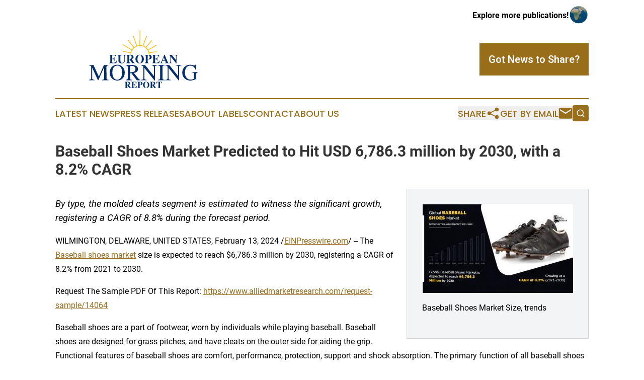

--- FILE ---
content_type: text/html;charset=utf-8
request_url: https://www.europeanmorning.com/article/688197529-baseball-shoes-market-predicted-to-hit-usd-6-786-3-million-by-2030-with-a-8-2-cagr
body_size: 8471
content:
<!DOCTYPE html>
<html lang="en">
<head>
  <title>Baseball Shoes Market Predicted to Hit USD 6,786.3 million by 2030, with a 8.2% CAGR    | European Morning Report</title>
  <meta charset="utf-8">
  <meta name="viewport" content="width=device-width, initial-scale=1">
    <meta name="description" content="European Morning Report is an online news publication focusing on the Europe: Your daily news update on Europe">
    <link rel="icon" href="https://cdn.newsmatics.com/agp/sites/europeanmorning-favicon-1.png" type="image/png">
  <meta name="csrf-token" content="rntEbxVpN-ZpwiNa7icdAit8zDUEOFrixSpsSah__Pw=">
  <meta name="csrf-param" content="authenticity_token">
  <link href="/css/styles.min.css?v6eb3bc323562751890e3a74b24e16ad07f30b1f7" rel="stylesheet" data-turbo-track="reload">
  <link rel="stylesheet" href="/plugins/vanilla-cookieconsent/cookieconsent.css?v6eb3bc323562751890e3a74b24e16ad07f30b1f7">
  
<style type="text/css">
    :root {
        --color-primary-background: rgba(153, 110, 27, 0.1);
        --color-primary: #996e1b;
        --color-secondary: #002e69;
    }
</style>

  <script type="importmap">
    {
      "imports": {
          "adController": "/js/controllers/adController.js?v6eb3bc323562751890e3a74b24e16ad07f30b1f7",
          "alertDialog": "/js/controllers/alertDialog.js?v6eb3bc323562751890e3a74b24e16ad07f30b1f7",
          "articleListController": "/js/controllers/articleListController.js?v6eb3bc323562751890e3a74b24e16ad07f30b1f7",
          "dialog": "/js/controllers/dialog.js?v6eb3bc323562751890e3a74b24e16ad07f30b1f7",
          "flashMessage": "/js/controllers/flashMessage.js?v6eb3bc323562751890e3a74b24e16ad07f30b1f7",
          "gptAdController": "/js/controllers/gptAdController.js?v6eb3bc323562751890e3a74b24e16ad07f30b1f7",
          "hamburgerController": "/js/controllers/hamburgerController.js?v6eb3bc323562751890e3a74b24e16ad07f30b1f7",
          "labelsDescription": "/js/controllers/labelsDescription.js?v6eb3bc323562751890e3a74b24e16ad07f30b1f7",
          "searchController": "/js/controllers/searchController.js?v6eb3bc323562751890e3a74b24e16ad07f30b1f7",
          "videoController": "/js/controllers/videoController.js?v6eb3bc323562751890e3a74b24e16ad07f30b1f7",
          "navigationController": "/js/controllers/navigationController.js?v6eb3bc323562751890e3a74b24e16ad07f30b1f7"          
      }
    }
  </script>
  <script>
      (function(w,d,s,l,i){w[l]=w[l]||[];w[l].push({'gtm.start':
      new Date().getTime(),event:'gtm.js'});var f=d.getElementsByTagName(s)[0],
      j=d.createElement(s),dl=l!='dataLayer'?'&l='+l:'';j.async=true;
      j.src='https://www.googletagmanager.com/gtm.js?id='+i+dl;
      f.parentNode.insertBefore(j,f);
      })(window,document,'script','dataLayer','GTM-KGCXW2X');
  </script>

  <script>
    window.dataLayer.push({
      'cookie_settings': 'delta'
    });
  </script>
</head>
<body class="df-5 is-subpage">
<noscript>
  <iframe src="https://www.googletagmanager.com/ns.html?id=GTM-KGCXW2X"
          height="0" width="0" style="display:none;visibility:hidden"></iframe>
</noscript>
<div class="layout">

  <!-- Top banner -->
  <div class="max-md:hidden w-full content universal-ribbon-inner flex justify-end items-center">
    <a href="https://www.affinitygrouppublishing.com/" target="_blank" class="brands">
      <span class="font-bold text-black">Explore more publications!</span>
      <div>
        <img src="/images/globe.png" height="40" width="40" class="icon-globe"/>
      </div>
    </a>
  </div>
  <header data-controller="hamburger">
  <div class="content">
    <div class="header-top">
      <div class="flex gap-2 masthead-container justify-between items-center">
        <div class="mr-4 logo-container">
          <a href="/">
              <img src="https://cdn.newsmatics.com/agp/sites/europeanmorning-logo-1.svg" alt="European Morning Report"
                class="max-md:!h-[60px] lg:!max-h-[115px]" height="5082"
                width="auto" />
          </a>
        </div>
        <button class="hamburger relative w-8 h-6">
          <span aria-hidden="true"
            class="block absolute h-[2px] w-9 bg-[--color-primary] transform transition duration-500 ease-in-out -translate-y-[15px]"></span>
          <span aria-hidden="true"
            class="block absolute h-[2px] w-7 bg-[--color-primary] transform transition duration-500 ease-in-out translate-x-[7px]"></span>
          <span aria-hidden="true"
            class="block absolute h-[2px] w-9 bg-[--color-primary] transform transition duration-500 ease-in-out translate-y-[15px]"></span>
        </button>
        <a href="/submit-news" class="max-md:hidden button button-upload-content button-primary w-fit">
          <span>Got News to Share?</span>
        </a>
      </div>
      <!--  Screen size line  -->
      <div class="absolute bottom-0 -ml-[20px] w-screen h-[1px] bg-[--color-primary] z-50 md:hidden">
      </div>
    </div>
    <!-- Navigation bar -->
    <div class="navigation is-hidden-on-mobile" id="main-navigation">
      <div class="w-full md:hidden">
        <div data-controller="search" class="relative w-full">
  <div data-search-target="form" class="relative active">
    <form data-action="submit->search#performSearch" class="search-form">
      <input type="text" name="query" placeholder="Search..." data-search-target="input" class="search-input md:hidden" />
      <button type="button" data-action="click->search#toggle" data-search-target="icon" class="button-search">
        <img height="18" width="18" src="/images/search.svg" />
      </button>
    </form>
  </div>
</div>

      </div>
      <nav class="navigation-part">
          <a href="/latest-news" class="nav-link">
            Latest News
          </a>
          <a href="/press-releases" class="nav-link">
            Press Releases
          </a>
          <a href="/about-labels" class="nav-link">
            About Labels
          </a>
          <a href="/contact" class="nav-link">
            Contact
          </a>
          <a href="/about" class="nav-link">
            About Us
          </a>
      </nav>
      <div class="w-full md:w-auto md:justify-end">
        <div data-controller="navigation" class="header-actions hidden">
  <button class="nav-link flex gap-1 items-center" onclick="window.ShareDialog.openDialog()">
    <span data-navigation-target="text">
      Share
    </span>
    <span class="icon-share"></span>
  </button>
  <button onclick="window.AlertDialog.openDialog()" class="nav-link nav-link-email flex items-center gap-1.5">
    <span data-navigation-target="text">
      Get by Email
    </span>
    <span class="icon-mail"></span>
  </button>
  <div class="max-md:hidden">
    <div data-controller="search" class="relative w-full">
  <div data-search-target="form" class="relative active">
    <form data-action="submit->search#performSearch" class="search-form">
      <input type="text" name="query" placeholder="Search..." data-search-target="input" class="search-input md:hidden" />
      <button type="button" data-action="click->search#toggle" data-search-target="icon" class="button-search">
        <img height="18" width="18" src="/images/search.svg" />
      </button>
    </form>
  </div>
</div>

  </div>
</div>

      </div>
      <a href="/submit-news" class="md:hidden uppercase button button-upload-content button-primary w-fit">
        <span>Got News to Share?</span>
      </a>
      <a href="https://www.affinitygrouppublishing.com/" target="_blank" class="nav-link-agp">
        Explore more publications!
        <img src="/images/globe.png" height="35" width="35" />
      </a>
    </div>
  </div>
</header>

  <div id="main-content" class="content">
    <div id="flash-message"></div>
    <h1>Baseball Shoes Market Predicted to Hit USD 6,786.3 million by 2030, with a 8.2% CAGR   </h1>
<div class="press-release">
  <div class="pr_images_column"><div class="pr_image"><a href="https://img.einpresswire.com/large/615587/baseball-shoes-market-size-tre.jpeg#790x466" target="_blank" rel="nofollow"><img src="https://img.einpresswire.com/medium/615587/baseball-shoes-market-size-tre.jpeg" width="300" height="176" alt="Baseball Shoes Market Size, trends" /></a><p>Baseball Shoes Market Size, trends</p></div></div>
<p style="margin-bottom:1em;font-size:115%;"><i>By type, the molded cleats segment is estimated to witness the significant growth, registering a CAGR of 8.8% during the forecast period. </i></p>
<p>WILMINGTON, DELAWARE, UNITED STATES, February 13, 2024 /<a href="https://www.einpresswire.com/?promo=4400" dir="auto" rel="nofollow external" target="_blank">EINPresswire.com</a>/ -- The <a href="https://www.alliedmarketresearch.com/baseball-shoes-market-A13695" rel="external nofollow" target="_blank">Baseball shoes market</a> size is expected to reach $6,786.3 million by 2030, registering a CAGR of 8.2% from 2021 to 2030. </p>
<p>Request The Sample PDF Of This Report: <a href="https://www.alliedmarketresearch.com/request-sample/14064" rel="external nofollow" target="_blank">https://www.alliedmarketresearch.com/request-sample/14064</a>  </p>
<p>Baseball shoes are a part of footwear, worn by individuals while playing baseball. Baseball shoes are designed for grass pitches, and have cleats on the outer side for aiding the grip. Functional features of baseball shoes are comfort, performance, protection, support and shock absorption. The primary function of all baseball shoes types is protection. It provide the feet with a firm hold, protect them from injury and improve sporting performance. </p>
<p>Rise in popularity of baseball sports, increase disposable income, surge in health consciousness among population, and growth in participation of kids and adults are few factors that are expected to boost the baseball shoes market. Adults’ participation especially women in baseball is growing globally, owing to popularity of female baseball players such as Melissa Mayeux, Sarah Hudek and Eri Yoshida. </p>
<p>People are increasingly choosing baseball, football and other sports as a career for various job profiles including trainer, sport psychologist, sports player, and others. Baseball sports with years of experience can be offered to work in baseball sports as an instructor, coaches, commentator and others. Moreover, government has reserved quota for sports athletes in various government departments such as railway department, post office, police department, and income tax department among others. Thus, it encourage people to participate in baseball, which in turn boost the baseball shoes market growth during the forecast period.  </p>
<p>COVID-19 has also upended the sporting calendar, with professional leagues everywhere suspending their activities to limit the spread of the virus.   Strong global concerns about the pandemic coronavirus have harshly influenced the global baseball shoes market. Moreover, decreasing cases of corona virus, growing vaccination practices and increasing popularity of the baseball events in Asia-Pacific and Latin America region, are expected to drive the growth of the baseball shoes market during the forecast period. </p>
<p>Inquiry Before Buying @ <a href="https://www.alliedmarketresearch.com/purchase-enquiry/14064" rel="external nofollow" target="_blank">https://www.alliedmarketresearch.com/purchase-enquiry/14064</a> </p>
<p>According to the baseball shoes market analysis, the market segmented into type, distribution channel, age group and region. On the basis of type, the market is categorized into metal cleats, molded cleats, turf cleats and interchangeable cleats. On the basis of distribution channel, the market is segmented into, brand outlets, specialty sports stores, e-commerce and others. By age group, market is categorized into, adults and kids. Region wise, it is analyzed across North America (the U.S., Canada, and Mexico), Europe (UK, Germany, Italy, Ireland, Netherlands, Czech Republic and Rest of Europe), Asia-Pacific (Japan, Australia, South Korea, Taiwan and Rest of Asia-Pacific), and LAMEA (Dominican Republic, Cuba, Puerto Rico, South Africa and Rest of LAMEA). </p>
<p>On the basis of type, the interchangeable cleats segment has been gaining significant share in global baseball shoes market and is estimated to reach $585.0 million by 2030 at a CAGR of 7.2%. Interchangeable cleats are gaining considerable popularity among players owing to its flexible and convenient usage. The cleats are simply screwed in and out of the sole of the shoe. In leagues where metal cleats are allowed, interchangeable cleats are a reliable option of baseball shoes. These cleats tend to be a little heavier than the other options, but their versatility makes them a popular choice for a large number of players.                                     </p>
<p>According to the baseball shoes market trends, on the basis of distribution channel, the e-commerce segment is growing at significant CAGR growth rate and is estimated to reach $1,492.7 million by 2030. E-commerce is widely accepted by consumers in developed countries of North America and Europe, owing to rise in adoption of mobile phones and increase penetration of internet. baseball shoes can be conveniently sold through E-commerce platforms. Rigorous online marketing supplemented with huge options, availability of detailed information, and discount &amp; free home delivery offered by various e-commerce platforms have increased popularity of this distribution channel in recent years. </p>
<p>According to the baseball shoes market forecast, on the basis of age group, the adult segments accounted for around 74.1% market share in 2020, with and is expected to grow at CAGR of 8.1% during the forecast period. Adult baseball fan following has gained major share in total fan following of the baseball. Adults are more interested for baseball sports as compared to kids. The consistent increase in adult baseball sports participation is expected to increase baseball shoes market share during the forecast period. In addition, the market players have been launching lightweight and comfortable shoes for adults. These are made of flexible fabric materials and have wicking properties. New product offerings to cater to the adult segment is anticipated to boost the growth of the product market. </p>
<p>According to the baseball shoes market opportunities, region wise, Asia-Pacific market is expected to witness significant growth at a CAGR of 9.0% during the forecast period. Increasing disposable income, increasing participation of the people in baseball, celebrity endorsement and heavy promotion is likely to contribute for growth of the baseball shoes industry. Furthermore, increasing demand for fashionable sports footwear and apparel and desire to look like favorite baseball player are likely to increase the sales of the baseball shoes in Asia-Pacific region. In most of the countries of Asia-Pacific, baseball is less popular and hardly played including India, owing to lack awareness, guidance motivation and unavailability of resources. Popularity of other than baseball sports is more as compare to baseball sports is one of the reason to witness significantly low market for the baseball shoes in Asia-Pacific region. </p>
<p>The players operating in the baseball shoes industry have adopted product launch and business expansion as their key developmental strategies to expand their market, increase profitability, and remain competitive in the market. The key players profiled in this report include New Balance, Inc, Under Armour, Inc., Nike, Inc, Adidas AG, Mizuno Corporation, Puma, Rawlings Sporting Goods, 3N2, Fila Holdings Corp, and ASICS. </p>
<p>Procure Complete Report (258 Pages PDF with Insights, Charts, Tables, and Figures) @ </p>
<p><a href="https://www.alliedmarketresearch.com/checkout-final/0d2b5cbad2a87b8862718c607ab2a6cb" rel="external nofollow" target="_blank">https://www.alliedmarketresearch.com/checkout-final/0d2b5cbad2a87b8862718c607ab2a6cb</a> </p>
<p>Key Findings Of The Study  </p>
<p>The baseball shoes market size was valued at $2,475.2 million in 2020, and is estimated to reach $6,786.3 million by 2030, registering a CAGR of 8.2% from 2021 to 2030.  </p>
<p>By type, the molded cleats segment is estimated to witness the significant growth, registering a CAGR of 8.8% during the forecast period. </p>
<p>In 2020, depending on distribution channel, the brand outlets segment was valued at $608.9 million, accounting for 24.6% of the global baseball shoes market share. </p>
<p>By age group, the adults segment is estimated to witness the significant growth, registering a CAGR of 8.1% during the forecast period. </p>
<p>In 2020, the US was the most prominent market in North America, and is projected to reach $2,168.2 million by 2030, growing at a CAGR of 7.2% during the forecast period. </p>
<p>Reasons to Buy this Baseball Shoes Market Report: </p>
<p>&gt; Mergers and acquisitions should be well-planned by identifying the best manufacturer. </p>
<p>&gt; Sort new clients or possible partners into the demographic you’re looking for. </p>
<p>&gt; Suitable for providing dependable and high-quality data and analysis to assist your internal and external presentations. </p>
<p>&gt; Develop tactical initiatives by gaining a better grasp of the areas in which huge corporations can intervene. </p>
<p>&gt; To increase and grow business potential and reach, develop and plan licencing and licencing strategies by finding possible partners with the most appealing projects. </p>
<p>&gt; Recognize newcomers with potentially strong product portfolios and devise effective counter-strategies to acquire a competitive edge. </p>
<p>&gt; To develop effective R&amp;D strategies, gather information, analysis, and strategic insight from competitors </p>
<p>Related Reports : </p>
<p><a href="https://www.alliedmarketresearch.com/baseball-equipment-market-A17236" rel="external nofollow" target="_blank">Baseball Equipment Market</a> </p>
<p><a href="https://www.alliedmarketresearch.com/sports-apparel-market" rel="external nofollow" target="_blank">Sports Apparel Market</a>   </p>
<p>Athletic Footwear Market <a href="https://www.alliedmarketresearch.com/athletic-footwear-market" rel="external nofollow" target="_blank">https://www.alliedmarketresearch.com/athletic-footwear-market</a>  </p>
<p>Sports Equipment and Apparel Market <a href="https://www.alliedmarketresearch.com/sports-equipment-and-apparel-market" rel="external nofollow" target="_blank">https://www.alliedmarketresearch.com/sports-equipment-and-apparel-market</a>  </p>
<p>Athletic Equipment and Footwear Market <a href="https://www.alliedmarketresearch.com/athletic-equipment-and-footwear-market-A11158" rel="external nofollow" target="_blank">https://www.alliedmarketresearch.com/athletic-equipment-and-footwear-market-A11158</a>  </p>
<p>Related Article: </p>
<p><a href="https://www.globenewswire.com/en/news-release/2021/10/12/2312695/0/en/Global-Baseball-Shoes-Market-to-Garner-6-78-Billion-by-2030-AMR.html" rel="external nofollow" target="_blank">https://www.globenewswire.com/en/news-release/2021/10/12/2312695/0/en/Global-Baseball-Shoes-Market-to-Garner-6-78-Billion-by-2030-AMR.html</a>  </p><p class="contact" dir="auto" style="margin: 1em 0;">David Correa<br />
Allied Market Research<br />
+1 800-792-5285<br />
<a href="http://www.einpresswire.com/contact_author/688197529" data-src="hgXB9Iq4MEIuu24D">email us here</a><br />
Visit us on social media:<br />
<a href="https://www.facebook.com/alliedmarketresearch" rel="nofollow">Facebook</a><br />
<a href="https://twitter.com/allied_market" rel="nofollow">Twitter</a><br />
<a href="https://www.linkedin.com/company/allied-market-research" rel="nofollow">LinkedIn</a></p>
<div class="website" style="padding:5px 0;"><div class="dynamic-iframe" data-width="960" data-height="720"  data-src="https://www.alliedmarketresearch.com/baseball-shoes-market-A13695"  data-frameborder="0" data-style="width:100%;"></div></div><p>
  Legal Disclaimer:
</p>
<p>
  EIN Presswire provides this news content "as is" without warranty of any kind. We do not accept any responsibility or liability
  for the accuracy, content, images, videos, licenses, completeness, legality, or reliability of the information contained in this
  article. If you have any complaints or copyright issues related to this article, kindly contact the author above.
</p>
<img class="prtr" src="https://www.einpresswire.com/tracking/article.gif?t=5&a=wEg4JKfREf7LD-7R&i=hgXB9Iq4MEIuu24D" alt="">
</div>

  </div>
</div>
<footer class="footer footer-with-line">
  <div class="content flex flex-col">
    <p class="footer-text text-sm mb-4 order-2 lg:order-1">© 1995-2026 Newsmatics Inc. dba Affinity Group Publishing &amp; European Morning Report. All Rights Reserved.</p>
    <div class="footer-nav lg:mt-2 mb-[30px] lg:mb-0 flex gap-7 flex-wrap justify-center order-1 lg:order-2">
        <a href="/about" class="footer-link">About</a>
        <a href="/archive" class="footer-link">Press Release Archive</a>
        <a href="/submit-news" class="footer-link">Submit Press Release</a>
        <a href="/legal/terms" class="footer-link">Terms &amp; Conditions</a>
        <a href="/legal/dmca" class="footer-link">Copyright/DMCA Policy</a>
        <a href="/legal/privacy" class="footer-link">Privacy Policy</a>
        <a href="/contact" class="footer-link">Contact</a>
    </div>
  </div>
</footer>
<div data-controller="dialog" data-dialog-url-value="/" data-action="click->dialog#clickOutside">
  <dialog
    class="modal-shadow fixed backdrop:bg-black/20 z-40 text-left bg-white rounded-full w-[350px] h-[350px] overflow-visible"
    data-dialog-target="modal"
  >
    <div class="text-center h-full flex items-center justify-center">
      <button data-action="click->dialog#close" type="button" class="modal-share-close-button">
        ✖
      </button>
      <div>
        <div class="mb-4">
          <h3 class="font-bold text-[28px] mb-3">Share us</h3>
          <span class="text-[14px]">on your social networks:</span>
        </div>
        <div class="flex gap-6 justify-center text-center">
          <a href="https://www.facebook.com/sharer.php?u=https://www.europeanmorning.com" class="flex flex-col items-center font-bold text-[#4a4a4a] text-sm" target="_blank">
            <span class="h-[55px] flex items-center">
              <img width="40px" src="/images/fb.png" alt="Facebook" class="mb-2">
            </span>
            <span class="text-[14px]">
              Facebook
            </span>
          </a>
          <a href="https://www.linkedin.com/sharing/share-offsite/?url=https://www.europeanmorning.com" class="flex flex-col items-center font-bold text-[#4a4a4a] text-sm" target="_blank">
            <span class="h-[55px] flex items-center">
              <img width="40px" height="40px" src="/images/linkedin.png" alt="LinkedIn" class="mb-2">
            </span>
            <span class="text-[14px]">
            LinkedIn
            </span>
          </a>
        </div>
      </div>
    </div>
  </dialog>
</div>

<div data-controller="alert-dialog" data-action="click->alert-dialog#clickOutside">
  <dialog
    class="fixed backdrop:bg-black/20 modal-shadow z-40 text-left bg-white rounded-full w-full max-w-[450px] aspect-square overflow-visible"
    data-alert-dialog-target="modal">
    <div class="flex items-center text-center -mt-4 h-full flex-1 p-8 md:p-12">
      <button data-action="click->alert-dialog#close" type="button" class="modal-close-button">
        ✖
      </button>
      <div class="w-full" data-alert-dialog-target="subscribeForm">
        <img class="w-8 mx-auto mb-4" src="/images/agps.svg" alt="AGPs" />
        <p class="md:text-lg">Get the latest news on this topic.</p>
        <h3 class="dialog-title mt-4">SIGN UP FOR FREE TODAY</h3>
        <form data-action="submit->alert-dialog#submit" method="POST" action="/alerts">
  <input type="hidden" name="authenticity_token" value="rntEbxVpN-ZpwiNa7icdAit8zDUEOFrixSpsSah__Pw=">

  <input data-alert-dialog-target="fullnameInput" type="text" name="fullname" id="fullname" autocomplete="off" tabindex="-1">
  <label>
    <input data-alert-dialog-target="emailInput" placeholder="Email address" name="email" type="email"
      value=""
      class="rounded-xs mb-2 block w-full bg-white px-4 py-2 text-gray-900 border-[1px] border-solid border-gray-600 focus:border-2 focus:border-gray-800 placeholder:text-gray-400"
      required>
  </label>
  <div class="text-red-400 text-sm" data-alert-dialog-target="errorMessage"></div>

  <input data-alert-dialog-target="timestampInput" type="hidden" name="timestamp" value="1769912232" autocomplete="off" tabindex="-1">

  <input type="submit" value="Sign Up"
    class="!rounded-[3px] w-full mt-2 mb-4 bg-primary px-5 py-2 leading-5 font-semibold text-white hover:color-primary/75 cursor-pointer">
</form>
<a data-action="click->alert-dialog#close" class="text-black underline hover:no-underline inline-block mb-4" href="#">No Thanks</a>
<p class="text-[15px] leading-[22px]">
  By signing to this email alert, you<br /> agree to our
  <a href="/legal/terms" class="underline text-primary hover:no-underline" target="_blank">Terms & Conditions</a>
</p>

      </div>
      <div data-alert-dialog-target="checkEmail" class="hidden">
        <img class="inline-block w-9" src="/images/envelope.svg" />
        <h3 class="dialog-title">Check Your Email</h3>
        <p class="text-lg mb-12">We sent a one-time activation link to <b data-alert-dialog-target="userEmail"></b>.
          Just click on the link to
          continue.</p>
        <p class="text-lg">If you don't see the email in your inbox, check your spam folder or <a
            class="underline text-primary hover:no-underline" data-action="click->alert-dialog#showForm" href="#">try
            again</a>
        </p>
      </div>

      <!-- activated -->
      <div data-alert-dialog-target="activated" class="hidden">
        <img class="w-8 mx-auto mb-4" src="/images/agps.svg" alt="AGPs" />
        <h3 class="dialog-title">SUCCESS</h3>
        <p class="text-lg">You have successfully confirmed your email and are subscribed to <b>
            European Morning Report
          </b> daily
          news alert.</p>
      </div>
      <!-- alreadyActivated -->
      <div data-alert-dialog-target="alreadyActivated" class="hidden">
        <img class="w-8 mx-auto mb-4" src="/images/agps.svg" alt="AGPs" />
        <h3 class="dialog-title">Alert was already activated</h3>
        <p class="text-lg">It looks like you have already confirmed and are receiving the <b>
            European Morning Report
          </b> daily news
          alert.</p>
      </div>
      <!-- activateErrorMessage -->
      <div data-alert-dialog-target="activateErrorMessage" class="hidden">
        <img class="w-8 mx-auto mb-4" src="/images/agps.svg" alt="AGPs" />
        <h3 class="dialog-title">Oops!</h3>
        <p class="text-lg mb-4">It looks like something went wrong. Please try again.</p>
        <form data-action="submit->alert-dialog#submit" method="POST" action="/alerts">
  <input type="hidden" name="authenticity_token" value="rntEbxVpN-ZpwiNa7icdAit8zDUEOFrixSpsSah__Pw=">

  <input data-alert-dialog-target="fullnameInput" type="text" name="fullname" id="fullname" autocomplete="off" tabindex="-1">
  <label>
    <input data-alert-dialog-target="emailInput" placeholder="Email address" name="email" type="email"
      value=""
      class="rounded-xs mb-2 block w-full bg-white px-4 py-2 text-gray-900 border-[1px] border-solid border-gray-600 focus:border-2 focus:border-gray-800 placeholder:text-gray-400"
      required>
  </label>
  <div class="text-red-400 text-sm" data-alert-dialog-target="errorMessage"></div>

  <input data-alert-dialog-target="timestampInput" type="hidden" name="timestamp" value="1769912232" autocomplete="off" tabindex="-1">

  <input type="submit" value="Sign Up"
    class="!rounded-[3px] w-full mt-2 mb-4 bg-primary px-5 py-2 leading-5 font-semibold text-white hover:color-primary/75 cursor-pointer">
</form>
<a data-action="click->alert-dialog#close" class="text-black underline hover:no-underline inline-block mb-4" href="#">No Thanks</a>
<p class="text-[15px] leading-[22px]">
  By signing to this email alert, you<br /> agree to our
  <a href="/legal/terms" class="underline text-primary hover:no-underline" target="_blank">Terms & Conditions</a>
</p>

      </div>

      <!-- deactivated -->
      <div data-alert-dialog-target="deactivated" class="hidden">
        <img class="w-8 mx-auto mb-4" src="/images/agps.svg" alt="AGPs" />
        <h3 class="dialog-title">You are Unsubscribed!</h3>
        <p class="text-lg">You are no longer receiving the <b>
            European Morning Report
          </b>daily news alert.</p>
      </div>
      <!-- alreadyDeactivated -->
      <div data-alert-dialog-target="alreadyDeactivated" class="hidden">
        <img class="w-8 mx-auto mb-4" src="/images/agps.svg" alt="AGPs" />
        <h3 class="dialog-title">You have already unsubscribed!</h3>
        <p class="text-lg">You are no longer receiving the <b>
            European Morning Report
          </b> daily news alert.</p>
      </div>
      <!-- deactivateErrorMessage -->
      <div data-alert-dialog-target="deactivateErrorMessage" class="hidden">
        <img class="w-8 mx-auto mb-4" src="/images/agps.svg" alt="AGPs" />
        <h3 class="dialog-title">Oops!</h3>
        <p class="text-lg">Try clicking the Unsubscribe link in the email again and if it still doesn't work, <a
            href="/contact">contact us</a></p>
      </div>
    </div>
  </dialog>
</div>

<script src="/plugins/vanilla-cookieconsent/cookieconsent.umd.js?v6eb3bc323562751890e3a74b24e16ad07f30b1f7"></script>
  <script src="/js/cookieconsent.js?v6eb3bc323562751890e3a74b24e16ad07f30b1f7"></script>

<script type="module" src="/js/app.js?v6eb3bc323562751890e3a74b24e16ad07f30b1f7"></script>
</body>
</html>
